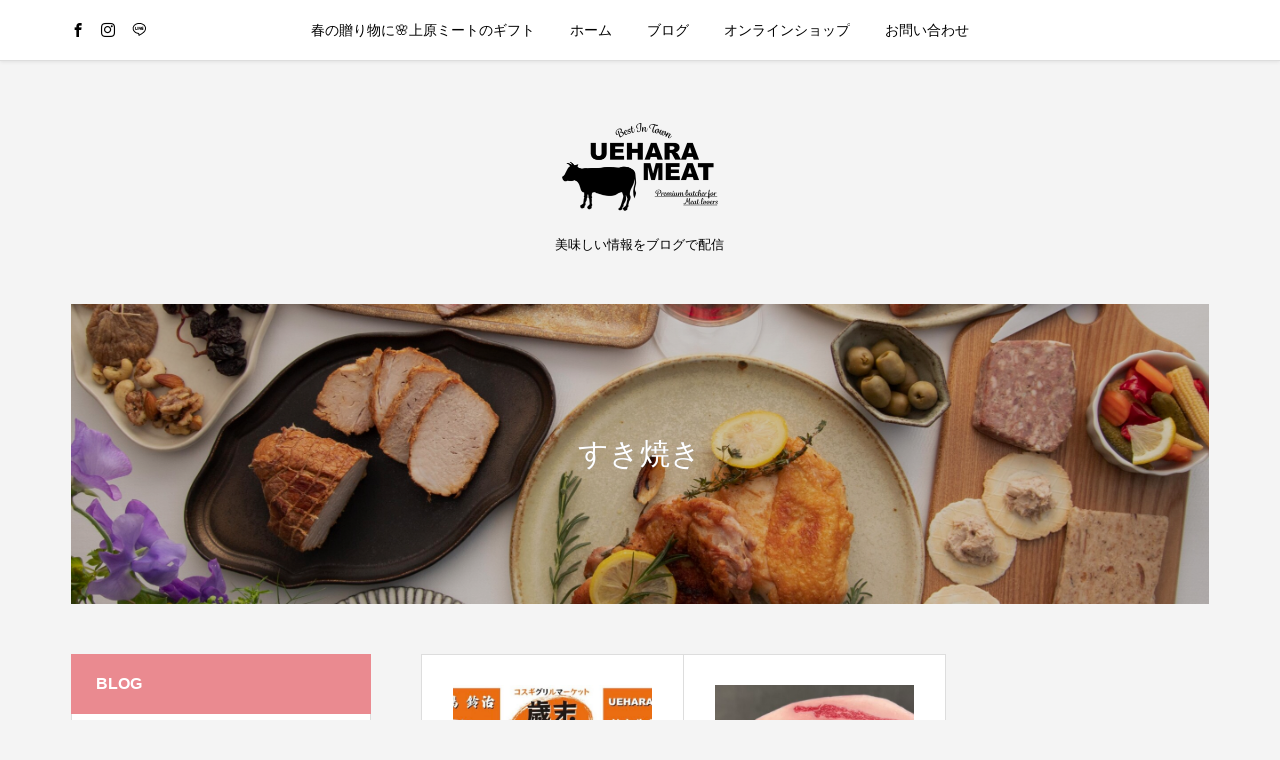

--- FILE ---
content_type: text/html; charset=UTF-8
request_url: https://ueharameat-tokyo.com/blog/tag/%E3%81%99%E3%81%8D%E7%84%BC%E3%81%8D/
body_size: 9321
content:
<!DOCTYPE html>
<html lang="ja">
<head >
<meta charset="UTF-8">
<meta name="description" content="代々木上原からこだわりのお肉を">
<meta name="viewport" content="width=device-width">
<title>すき焼きに関する記事一覧 &#8211; ブログ【UEHARA MEAT】</title>
<meta name='robots' content='max-image-preview:large' />
<link rel="alternate" type="application/rss+xml" title="ブログ【UEHARA MEAT】 &raquo; フィード" href="https://ueharameat-tokyo.com/blog/feed/" />
<link rel="alternate" type="application/rss+xml" title="ブログ【UEHARA MEAT】 &raquo; コメントフィード" href="https://ueharameat-tokyo.com/blog/comments/feed/" />
<link rel="alternate" type="application/rss+xml" title="ブログ【UEHARA MEAT】 &raquo; すき焼き タグのフィード" href="https://ueharameat-tokyo.com/blog/tag/%e3%81%99%e3%81%8d%e7%84%bc%e3%81%8d/feed/" />
<style id='wp-img-auto-sizes-contain-inline-css' type='text/css'>
img:is([sizes=auto i],[sizes^="auto," i]){contain-intrinsic-size:3000px 1500px}
/*# sourceURL=wp-img-auto-sizes-contain-inline-css */
</style>
<style id='wp-block-library-inline-css' type='text/css'>
:root{--wp-block-synced-color:#7a00df;--wp-block-synced-color--rgb:122,0,223;--wp-bound-block-color:var(--wp-block-synced-color);--wp-editor-canvas-background:#ddd;--wp-admin-theme-color:#007cba;--wp-admin-theme-color--rgb:0,124,186;--wp-admin-theme-color-darker-10:#006ba1;--wp-admin-theme-color-darker-10--rgb:0,107,160.5;--wp-admin-theme-color-darker-20:#005a87;--wp-admin-theme-color-darker-20--rgb:0,90,135;--wp-admin-border-width-focus:2px}@media (min-resolution:192dpi){:root{--wp-admin-border-width-focus:1.5px}}.wp-element-button{cursor:pointer}:root .has-very-light-gray-background-color{background-color:#eee}:root .has-very-dark-gray-background-color{background-color:#313131}:root .has-very-light-gray-color{color:#eee}:root .has-very-dark-gray-color{color:#313131}:root .has-vivid-green-cyan-to-vivid-cyan-blue-gradient-background{background:linear-gradient(135deg,#00d084,#0693e3)}:root .has-purple-crush-gradient-background{background:linear-gradient(135deg,#34e2e4,#4721fb 50%,#ab1dfe)}:root .has-hazy-dawn-gradient-background{background:linear-gradient(135deg,#faaca8,#dad0ec)}:root .has-subdued-olive-gradient-background{background:linear-gradient(135deg,#fafae1,#67a671)}:root .has-atomic-cream-gradient-background{background:linear-gradient(135deg,#fdd79a,#004a59)}:root .has-nightshade-gradient-background{background:linear-gradient(135deg,#330968,#31cdcf)}:root .has-midnight-gradient-background{background:linear-gradient(135deg,#020381,#2874fc)}:root{--wp--preset--font-size--normal:16px;--wp--preset--font-size--huge:42px}.has-regular-font-size{font-size:1em}.has-larger-font-size{font-size:2.625em}.has-normal-font-size{font-size:var(--wp--preset--font-size--normal)}.has-huge-font-size{font-size:var(--wp--preset--font-size--huge)}.has-text-align-center{text-align:center}.has-text-align-left{text-align:left}.has-text-align-right{text-align:right}.has-fit-text{white-space:nowrap!important}#end-resizable-editor-section{display:none}.aligncenter{clear:both}.items-justified-left{justify-content:flex-start}.items-justified-center{justify-content:center}.items-justified-right{justify-content:flex-end}.items-justified-space-between{justify-content:space-between}.screen-reader-text{border:0;clip-path:inset(50%);height:1px;margin:-1px;overflow:hidden;padding:0;position:absolute;width:1px;word-wrap:normal!important}.screen-reader-text:focus{background-color:#ddd;clip-path:none;color:#444;display:block;font-size:1em;height:auto;left:5px;line-height:normal;padding:15px 23px 14px;text-decoration:none;top:5px;width:auto;z-index:100000}html :where(.has-border-color){border-style:solid}html :where([style*=border-top-color]){border-top-style:solid}html :where([style*=border-right-color]){border-right-style:solid}html :where([style*=border-bottom-color]){border-bottom-style:solid}html :where([style*=border-left-color]){border-left-style:solid}html :where([style*=border-width]){border-style:solid}html :where([style*=border-top-width]){border-top-style:solid}html :where([style*=border-right-width]){border-right-style:solid}html :where([style*=border-bottom-width]){border-bottom-style:solid}html :where([style*=border-left-width]){border-left-style:solid}html :where(img[class*=wp-image-]){height:auto;max-width:100%}:where(figure){margin:0 0 1em}html :where(.is-position-sticky){--wp-admin--admin-bar--position-offset:var(--wp-admin--admin-bar--height,0px)}@media screen and (max-width:600px){html :where(.is-position-sticky){--wp-admin--admin-bar--position-offset:0px}}

/*# sourceURL=wp-block-library-inline-css */
</style><style id='global-styles-inline-css' type='text/css'>
:root{--wp--preset--aspect-ratio--square: 1;--wp--preset--aspect-ratio--4-3: 4/3;--wp--preset--aspect-ratio--3-4: 3/4;--wp--preset--aspect-ratio--3-2: 3/2;--wp--preset--aspect-ratio--2-3: 2/3;--wp--preset--aspect-ratio--16-9: 16/9;--wp--preset--aspect-ratio--9-16: 9/16;--wp--preset--color--black: #000000;--wp--preset--color--cyan-bluish-gray: #abb8c3;--wp--preset--color--white: #ffffff;--wp--preset--color--pale-pink: #f78da7;--wp--preset--color--vivid-red: #cf2e2e;--wp--preset--color--luminous-vivid-orange: #ff6900;--wp--preset--color--luminous-vivid-amber: #fcb900;--wp--preset--color--light-green-cyan: #7bdcb5;--wp--preset--color--vivid-green-cyan: #00d084;--wp--preset--color--pale-cyan-blue: #8ed1fc;--wp--preset--color--vivid-cyan-blue: #0693e3;--wp--preset--color--vivid-purple: #9b51e0;--wp--preset--gradient--vivid-cyan-blue-to-vivid-purple: linear-gradient(135deg,rgb(6,147,227) 0%,rgb(155,81,224) 100%);--wp--preset--gradient--light-green-cyan-to-vivid-green-cyan: linear-gradient(135deg,rgb(122,220,180) 0%,rgb(0,208,130) 100%);--wp--preset--gradient--luminous-vivid-amber-to-luminous-vivid-orange: linear-gradient(135deg,rgb(252,185,0) 0%,rgb(255,105,0) 100%);--wp--preset--gradient--luminous-vivid-orange-to-vivid-red: linear-gradient(135deg,rgb(255,105,0) 0%,rgb(207,46,46) 100%);--wp--preset--gradient--very-light-gray-to-cyan-bluish-gray: linear-gradient(135deg,rgb(238,238,238) 0%,rgb(169,184,195) 100%);--wp--preset--gradient--cool-to-warm-spectrum: linear-gradient(135deg,rgb(74,234,220) 0%,rgb(151,120,209) 20%,rgb(207,42,186) 40%,rgb(238,44,130) 60%,rgb(251,105,98) 80%,rgb(254,248,76) 100%);--wp--preset--gradient--blush-light-purple: linear-gradient(135deg,rgb(255,206,236) 0%,rgb(152,150,240) 100%);--wp--preset--gradient--blush-bordeaux: linear-gradient(135deg,rgb(254,205,165) 0%,rgb(254,45,45) 50%,rgb(107,0,62) 100%);--wp--preset--gradient--luminous-dusk: linear-gradient(135deg,rgb(255,203,112) 0%,rgb(199,81,192) 50%,rgb(65,88,208) 100%);--wp--preset--gradient--pale-ocean: linear-gradient(135deg,rgb(255,245,203) 0%,rgb(182,227,212) 50%,rgb(51,167,181) 100%);--wp--preset--gradient--electric-grass: linear-gradient(135deg,rgb(202,248,128) 0%,rgb(113,206,126) 100%);--wp--preset--gradient--midnight: linear-gradient(135deg,rgb(2,3,129) 0%,rgb(40,116,252) 100%);--wp--preset--font-size--small: 13px;--wp--preset--font-size--medium: 20px;--wp--preset--font-size--large: 36px;--wp--preset--font-size--x-large: 42px;--wp--preset--spacing--20: 0.44rem;--wp--preset--spacing--30: 0.67rem;--wp--preset--spacing--40: 1rem;--wp--preset--spacing--50: 1.5rem;--wp--preset--spacing--60: 2.25rem;--wp--preset--spacing--70: 3.38rem;--wp--preset--spacing--80: 5.06rem;--wp--preset--shadow--natural: 6px 6px 9px rgba(0, 0, 0, 0.2);--wp--preset--shadow--deep: 12px 12px 50px rgba(0, 0, 0, 0.4);--wp--preset--shadow--sharp: 6px 6px 0px rgba(0, 0, 0, 0.2);--wp--preset--shadow--outlined: 6px 6px 0px -3px rgb(255, 255, 255), 6px 6px rgb(0, 0, 0);--wp--preset--shadow--crisp: 6px 6px 0px rgb(0, 0, 0);}:where(.is-layout-flex){gap: 0.5em;}:where(.is-layout-grid){gap: 0.5em;}body .is-layout-flex{display: flex;}.is-layout-flex{flex-wrap: wrap;align-items: center;}.is-layout-flex > :is(*, div){margin: 0;}body .is-layout-grid{display: grid;}.is-layout-grid > :is(*, div){margin: 0;}:where(.wp-block-columns.is-layout-flex){gap: 2em;}:where(.wp-block-columns.is-layout-grid){gap: 2em;}:where(.wp-block-post-template.is-layout-flex){gap: 1.25em;}:where(.wp-block-post-template.is-layout-grid){gap: 1.25em;}.has-black-color{color: var(--wp--preset--color--black) !important;}.has-cyan-bluish-gray-color{color: var(--wp--preset--color--cyan-bluish-gray) !important;}.has-white-color{color: var(--wp--preset--color--white) !important;}.has-pale-pink-color{color: var(--wp--preset--color--pale-pink) !important;}.has-vivid-red-color{color: var(--wp--preset--color--vivid-red) !important;}.has-luminous-vivid-orange-color{color: var(--wp--preset--color--luminous-vivid-orange) !important;}.has-luminous-vivid-amber-color{color: var(--wp--preset--color--luminous-vivid-amber) !important;}.has-light-green-cyan-color{color: var(--wp--preset--color--light-green-cyan) !important;}.has-vivid-green-cyan-color{color: var(--wp--preset--color--vivid-green-cyan) !important;}.has-pale-cyan-blue-color{color: var(--wp--preset--color--pale-cyan-blue) !important;}.has-vivid-cyan-blue-color{color: var(--wp--preset--color--vivid-cyan-blue) !important;}.has-vivid-purple-color{color: var(--wp--preset--color--vivid-purple) !important;}.has-black-background-color{background-color: var(--wp--preset--color--black) !important;}.has-cyan-bluish-gray-background-color{background-color: var(--wp--preset--color--cyan-bluish-gray) !important;}.has-white-background-color{background-color: var(--wp--preset--color--white) !important;}.has-pale-pink-background-color{background-color: var(--wp--preset--color--pale-pink) !important;}.has-vivid-red-background-color{background-color: var(--wp--preset--color--vivid-red) !important;}.has-luminous-vivid-orange-background-color{background-color: var(--wp--preset--color--luminous-vivid-orange) !important;}.has-luminous-vivid-amber-background-color{background-color: var(--wp--preset--color--luminous-vivid-amber) !important;}.has-light-green-cyan-background-color{background-color: var(--wp--preset--color--light-green-cyan) !important;}.has-vivid-green-cyan-background-color{background-color: var(--wp--preset--color--vivid-green-cyan) !important;}.has-pale-cyan-blue-background-color{background-color: var(--wp--preset--color--pale-cyan-blue) !important;}.has-vivid-cyan-blue-background-color{background-color: var(--wp--preset--color--vivid-cyan-blue) !important;}.has-vivid-purple-background-color{background-color: var(--wp--preset--color--vivid-purple) !important;}.has-black-border-color{border-color: var(--wp--preset--color--black) !important;}.has-cyan-bluish-gray-border-color{border-color: var(--wp--preset--color--cyan-bluish-gray) !important;}.has-white-border-color{border-color: var(--wp--preset--color--white) !important;}.has-pale-pink-border-color{border-color: var(--wp--preset--color--pale-pink) !important;}.has-vivid-red-border-color{border-color: var(--wp--preset--color--vivid-red) !important;}.has-luminous-vivid-orange-border-color{border-color: var(--wp--preset--color--luminous-vivid-orange) !important;}.has-luminous-vivid-amber-border-color{border-color: var(--wp--preset--color--luminous-vivid-amber) !important;}.has-light-green-cyan-border-color{border-color: var(--wp--preset--color--light-green-cyan) !important;}.has-vivid-green-cyan-border-color{border-color: var(--wp--preset--color--vivid-green-cyan) !important;}.has-pale-cyan-blue-border-color{border-color: var(--wp--preset--color--pale-cyan-blue) !important;}.has-vivid-cyan-blue-border-color{border-color: var(--wp--preset--color--vivid-cyan-blue) !important;}.has-vivid-purple-border-color{border-color: var(--wp--preset--color--vivid-purple) !important;}.has-vivid-cyan-blue-to-vivid-purple-gradient-background{background: var(--wp--preset--gradient--vivid-cyan-blue-to-vivid-purple) !important;}.has-light-green-cyan-to-vivid-green-cyan-gradient-background{background: var(--wp--preset--gradient--light-green-cyan-to-vivid-green-cyan) !important;}.has-luminous-vivid-amber-to-luminous-vivid-orange-gradient-background{background: var(--wp--preset--gradient--luminous-vivid-amber-to-luminous-vivid-orange) !important;}.has-luminous-vivid-orange-to-vivid-red-gradient-background{background: var(--wp--preset--gradient--luminous-vivid-orange-to-vivid-red) !important;}.has-very-light-gray-to-cyan-bluish-gray-gradient-background{background: var(--wp--preset--gradient--very-light-gray-to-cyan-bluish-gray) !important;}.has-cool-to-warm-spectrum-gradient-background{background: var(--wp--preset--gradient--cool-to-warm-spectrum) !important;}.has-blush-light-purple-gradient-background{background: var(--wp--preset--gradient--blush-light-purple) !important;}.has-blush-bordeaux-gradient-background{background: var(--wp--preset--gradient--blush-bordeaux) !important;}.has-luminous-dusk-gradient-background{background: var(--wp--preset--gradient--luminous-dusk) !important;}.has-pale-ocean-gradient-background{background: var(--wp--preset--gradient--pale-ocean) !important;}.has-electric-grass-gradient-background{background: var(--wp--preset--gradient--electric-grass) !important;}.has-midnight-gradient-background{background: var(--wp--preset--gradient--midnight) !important;}.has-small-font-size{font-size: var(--wp--preset--font-size--small) !important;}.has-medium-font-size{font-size: var(--wp--preset--font-size--medium) !important;}.has-large-font-size{font-size: var(--wp--preset--font-size--large) !important;}.has-x-large-font-size{font-size: var(--wp--preset--font-size--x-large) !important;}
/*# sourceURL=global-styles-inline-css */
</style>

<style id='classic-theme-styles-inline-css' type='text/css'>
/*! This file is auto-generated */
.wp-block-button__link{color:#fff;background-color:#32373c;border-radius:9999px;box-shadow:none;text-decoration:none;padding:calc(.667em + 2px) calc(1.333em + 2px);font-size:1.125em}.wp-block-file__button{background:#32373c;color:#fff;text-decoration:none}
/*# sourceURL=/wp-includes/css/classic-themes.min.css */
</style>
<link rel='stylesheet' id='be-slick-css' href='https://ueharameat-tokyo.com/blog/wp-content/themes/be_tcd076/css/slick.min.css?ver=6.9' type='text/css' media='all' />
<link rel='stylesheet' id='be-perfect-scrollbar-css' href='https://ueharameat-tokyo.com/blog/wp-content/themes/be_tcd076/css/perfect-scrollbar.css?ver=6.9' type='text/css' media='all' />
<link rel='stylesheet' id='be-style-css' href='https://ueharameat-tokyo.com/blog/wp-content/themes/be_tcd076/style.css?ver=1.7.1' type='text/css' media='all' />
<script type="text/javascript" src="https://ueharameat-tokyo.com/blog/wp-includes/js/jquery/jquery.min.js?ver=3.7.1" id="jquery-core-js"></script>
<script type="text/javascript" src="https://ueharameat-tokyo.com/blog/wp-includes/js/jquery/jquery-migrate.min.js?ver=3.4.1" id="jquery-migrate-js"></script>
<link rel="https://api.w.org/" href="https://ueharameat-tokyo.com/blog/wp-json/" /><link rel="alternate" title="JSON" type="application/json" href="https://ueharameat-tokyo.com/blog/wp-json/wp/v2/tags/31" /><link rel="EditURI" type="application/rsd+xml" title="RSD" href="https://ueharameat-tokyo.com/blog/xmlrpc.php?rsd" />
<meta name="generator" content="WordPress 6.9" />
<style>
.p-footer-widget-area .p-widget__title, .p-blog-list__item-meta, .p-ranking-list__item-meta, .p-widget-categories li a:hover, .p-widget-list__item-meta, .p-widget-list__item-meta a, .p-widget-list__type3 .p-widget-list__item-meta a:hover, .p-article__author { color: #ea8a90; }
.p-blog-list__item-meta .p-article__category::before { color: #ea8a90 !important; }
.p-headline, .p-pagetop a,.p-page-links a:hover, .p-page-links > span, .p-pager__item a:hover, .p-pager__item .current, .p-entry__next-page__link:hover, .p-widget .searchform::after, .p-widget-search .p-widget-search__submit, .p-widget-categories a:hover .count, .p-sidebar .p-widget__title, .c-comment__form-submit:hover, .c-comment__password-protected, .c-pw__btn--register, .c-pw__btn, .p-index-tab__item.is-active, .p-ranking-tab__item.is-active { background-color: #ea8a90; }
.p-page-links a:hover, .p-page-links > span, .p-pager__item a:hover, .p-pager__item .current, .p-index-tab__item.is-active, .p-index-tab__item:hover + .p-index-tab__item.is-active, .p-ranking-tab__item.is-active, .p-ranking-tab__item:hover + .p-ranking-tab__item.is-active { border-color: #ea8a90; }
.c-comment__tab-item.is-active a, .c-comment__tab-item a:hover, .c-comment__tab-item.is-active p { background-color: rgba(234, 138, 144, 0.7); }
.c-comment__tab-item.is-active a:after, .c-comment__tab-item.is-active p:after { border-top-color: rgba(234, 138, 144, 0.7); }
.slick-arrow:hover { color: #dd747e; }
.p-pagetop a:hover, .p-index-tab__item:hover, .p-ranking-tab__item:hover, .p-global-nav > li > a::after { background-color: #dd747e; }
.p-index-tab__item:hover, .p-index-tab__item.is-active + .p-index-tab__item:hover, .p-ranking-tab__item:hover, .p-ranking-tab__item.is-active + .p-ranking-tab__item:hover { border-color: #dd747e; }
.p-entry__body a, .custom-html-widget a { color: #000000; }
.p-entry__body a:hover, .custom-html-widget a:hover { color: #808080; }
body { font-family: Verdana, "Hiragino Kaku Gothic ProN", "ヒラギノ角ゴ ProN W3", "メイリオ", Meiryo, sans-serif; }
.p-logo, .p-page-header__title {
font-family: Segoe UI, "Hiragino Kaku Gothic ProN", "ヒラギノ角ゴ ProN W3", "メイリオ", Meiryo, sans-serif;
}
.p-hover-effect--type1:hover img { -webkit-transform: scale(1.2) rotate(2deg); transform: scale(1.2) rotate(2deg); }
.p-hover-effect--type2 img { margin-left: -8px; }
.p-hover-effect--type2:hover img { margin-left: 8px; }
.p-hover-effect--type2:hover .p-hover-effect__image { background: #FFFFFF; }
.p-hover-effect--type2:hover img { opacity: 0.5 }
.p-hover-effect--type3:hover .p-hover-effect__image { background: #FFFFFF; }
.p-hover-effect--type3:hover img { opacity: 0.5; }
.p-entry__title { font-size: 24px; }
.p-entry__body { font-size: 16px; }
.p-entry__body, .p-author__desc, .p-blog-archive__item-excerpt { color: #666666; }
.p-author__box { background-color: #f7f7f7; }
.l-header__bar { background: #ffffff; }
body.l-header__fix .is-header-fixed .l-header__bar { background: rgba(255, 255, 255, 0.8); }
.l-header a { color: #000000; }
.p-header__desc { color: #000000; font-size: 13px; }
.l-header__logo--text a { font-size: 32px; }
.p-copyright { background-color: #000000; color: #ffffff; }
.q_custom_button1 { background: #535353; color: #ffffff !important; }
.q_custom_button1:hover, .q_custom_button1:focus { background: #7d7d7d; color: #ffffff !important; }
.q_custom_button2 { background: #535353; color: #ffffff !important; }
.q_custom_button2:hover, .q_custom_button2:focus { background: #7d7d7d; color: #ffffff !important; }
.q_custom_button3 { background: #535353; color: #ffffff !important; }
.q_custom_button3:hover, .q_custom_button3:focus { background: #7d7d7d; color: #ffffff !important; }
.speech_balloon_left1 .speach_balloon_text { background-color: #ffdfdf; border-color: #ffdfdf; color: #000000 }
.speech_balloon_left1 .speach_balloon_text::before { border-right-color: #ffdfdf }
.speech_balloon_left1 .speach_balloon_text::after { border-right-color: #ffdfdf }
.speech_balloon_left2 .speach_balloon_text { background-color: #ffffff; border-color: #ff5353; color: #000000 }
.speech_balloon_left2 .speach_balloon_text::before { border-right-color: #ff5353 }
.speech_balloon_left2 .speach_balloon_text::after { border-right-color: #ffffff }
.speech_balloon_right1 .speach_balloon_text { background-color: #ccf4ff; border-color: #ccf4ff; color: #000000 }
.speech_balloon_right1 .speach_balloon_text::before { border-left-color: #ccf4ff }
.speech_balloon_right1 .speach_balloon_text::after { border-left-color: #ccf4ff }
.speech_balloon_right2 .speach_balloon_text { background-color: #ffffff; border-color: #0789b5; color: #000000 }
.speech_balloon_right2 .speach_balloon_text::before { border-left-color: #0789b5 }
.speech_balloon_right2 .speach_balloon_text::after { border-left-color: #ffffff }
@media (min-width: 1201px) {
	.p-global-nav > li > a, .p-global-nav > li > a:hover, .p-global-nav .menu-item-home:before { color: #000000; }
	.p-global-nav .sub-menu { background-color: #ffffff; }
	.p-global-nav .sub-menu a { color: #000000; }
	.p-global-nav .sub-menu a:hover, .p-global-nav .sub-menu .current-menu-item > a { background-color: #dd747e; border-color: #dd747e; color: #ffffff }
	.p-global-nav > li.menu-item-has-children > .sub-menu { border-color: #dd747e; }
	.p-megamenu--type2 .p-megamenu__image .category { color: #ffffff; }
	.p-megamenu--type3 ul li .p-megamenu__hover { color: #ffffff ; }
	.p-megamenu--type3 a.p-megamenu__hover:hover, .p-megamenu--type3 li.is-active > a { color: #ffffff ; }
	.p-megamenu--type3 ul li .p-megamenu__hover, .p-megamenu--type3 > ul { background-color: #ea8a90 ; }
	.p-megamenu--type3 .is-active > a.p-megamenu__hover, .p-megamenu--type3 a.p-megamenu__hover:hover, .p-megamenu--type3 li.is-active > a { background-color: #dd747e ; }
}
@media (max-width: 1200px) {
	.l-header__bar { background-color: rgba(255, 255, 255, 0.8); }
	.l-header__logo--mobile.l-header__logo--text a { font-size: 24px; }
	.p-drawer__contents { background-color: rgba(244, 244, 244, 1); }
	.p-drawer__contents .ps__thumb-y { background-color: #666666; }
	.p-drawer-overlay { background-color: rgba(0, 0, 0, 0.3); }
	.p-drawer__menu a, .p-drawer__menu > li > a, .p-header-search--mobile { background-color: #dd9399; color: #ffffff !important; }
	.p-drawer__menu a, .p-drawer__menu > li > a { background-color: #dd9399; color: #ffffff !important; }
	.p-drawer__menu a:hover, .p-drawer__menu > li > a:hover { background-color: #dd7c84; color: #ffffff !important; }
	.p-drawer__menu .sub-menu a { background-color: #333333; color: #ffffff !important; }
	.p-drawer__menu .sub-menu a:hover { background-color: #555555; color: #ffffff !important; }
}
@media (max-width: 992px) {
	.p-entry__title { font-size: 18px; }
	.p-entry__body { font-size: 14px; }
}
#site_info_widget-2 .p-siteinfo__button { background: #7fb76f; color: #ffffff; }
#site_info_widget-2 .p-siteinfo__button:hover { background: #5cb743; color: #ffffff; }
#site_info_widget-3 .p-siteinfo__button { background: #7fb76f; color: #ffffff; }
#site_info_widget-3 .p-siteinfo__button:hover { background: #5cb743; color: #ffffff; }
#site_info_widget-4 .p-siteinfo__button { background: #7fb76f; color: #ffffff; }
#site_info_widget-4 .p-siteinfo__button:hover { background: #5cb743; color: #ffffff; }
#site_info_widget-5 .p-siteinfo__button { background: #7fb76f; color: #ffffff; }
#site_info_widget-5 .p-siteinfo__button:hover { background: #5cb743; color: #ffffff; }
#site_info_widget-6 .p-siteinfo__button { background: #7fb76f; color: #ffffff; }
#site_info_widget-6 .p-siteinfo__button:hover { background: #5cb743; color: #ffffff; }
</style>
<style id="current-page-style">
.p-page-header { color: #ffffff; text-shadow: 0px 0px 0px #999999; }
.p-page-header__title { font-size: 30px; }
.p-page-header__desc { font-size: 14px; }
.p-page-header::before { background: rgba(0, 0, 0, 0.2) }
@media (max-width: 991px) {
	.p-page-header__title { font-size: 24px; }
	.p-page-header__desc { font-size: 14px; }
}
</style>
		<style type="text/css" id="wp-custom-css">
			.p-social-nav__item--contact a::before, .p-social-nav__item--contact span::before {
    content: "\f003";
    content: '';
    background: url(/blog/wp-content/themes/be_tcd076/img/icons8-line.svg) no-repeat center/100%;
    width: 1.1em;
    height: 1em;
    display: inline-block;
    color: #000;
}
.p-footer-widget-area {
	display: none;
}
.p-widget-categories li.current-cat a {
	color: #ea8a90;
}
.p-widget-categories li.current-cat a .count {
	background-color: #ea8a90;
	color: #fff;
}		</style>
		</head>
<body class="archive tag tag-31 wp-theme-be_tcd076 l-header__fix l-header__fix--mobile">
<div id="site_wrap">
	<header id="js-header" class="l-header">
		<div class="l-header__bar">
			<div class="l-header__bar-inner l-inner">
				<ul class="p-social-nav"><li class="p-social-nav__item p-social-nav__item--facebook"><a href="https://www.facebook.com/ueharameat/" target="_blank"></a></li><li class="p-social-nav__item p-social-nav__item--instagram"><a href="http://instagram.com/ueharameat" target="_blank"></a></li><li class="p-social-nav__item p-social-nav__item--contact"><a href="https://line.me/R/ti/p/227zxcvp" target="_blank"></a></li></ul>
								<div class="p-logo l-header__logo l-header__logo--mobile l-header__logo--retina">
					<a href="https://ueharameat-tokyo.com/blog/"><img src="https://ueharameat-tokyo.com/blog/wp-content/uploads/2022/11/logo_smp.png" alt="ブログ【UEHARA MEAT】" width="82"></a>
				</div>
				<div id="js-drawer" class="p-drawer">
					<div class="p-drawer__contents">
<nav class="p-global-nav__container"><ul id="js-global-nav" class="p-global-nav p-drawer__menu"><li id="menu-item-1501" class="menu-item menu-item-type-post_type menu-item-object-page menu-item-1501"><a href="https://ueharameat-tokyo.com/blog/spring/">春の贈り物に&#x1f338;上原ミートのギフト<span class="p-global-nav__toggle"></span></a></li>
<li id="menu-item-51" class="menu-item menu-item-type-custom menu-item-object-custom menu-item-51"><a href="https://ueharameat-tokyo.com/">ホーム<span class="p-global-nav__toggle"></span></a></li>
<li id="menu-item-60" class="menu-item menu-item-type-custom menu-item-object-custom menu-item-60"><a href="/blog/">ブログ<span class="p-global-nav__toggle"></span></a></li>
<li id="menu-item-53" class="menu-item menu-item-type-custom menu-item-object-custom menu-item-53"><a target="_blank" href="https://ueharameat.base.shop/">オンラインショップ<span class="p-global-nav__toggle"></span></a></li>
<li id="menu-item-54" class="menu-item menu-item-type-custom menu-item-object-custom menu-item-54"><a target="_blank" href="https://thebase.in/inquiry/ueharameat-base-shop">お問い合わせ<span class="p-global-nav__toggle"></span></a></li>
</ul></nav>					</div>
					<div class="p-drawer-overlay"></div>
				</div>
				<a href="#" id="js-menu-button" class="p-menu-button c-menu-button u-hidden-lg"></a>
			</div>
		</div>
		<div class="l-inner">
						<div class="p-logo l-header__logo l-header__logo--pc l-header__logo--retina">
				<a href="https://ueharameat-tokyo.com/blog/"><img src="https://ueharameat-tokyo.com/blog/wp-content/uploads/2022/11/logo.png" alt="ブログ【UEHARA MEAT】" width="156"></a>
			</div>
			<div class="p-header__desc">美味しい情報をブログで配信</div>
		</div>
	</header>
<main class="l-main l-pc-inner">
	<header class="p-page-header" style="background-image: url(https://ueharameat-tokyo.com/blog/wp-content/uploads/2022/11/f40cb231ea21e5043f4365a0482d8a09-scaled.jpg);">
		<div class="p-page-header__inner l-inner">
			<h1 class="p-page-header__title">すき焼き</h1>
		</div>
	</header>
	<div class="l-2columns l-mobile-inner u-clearfix">
		<div class="l-primary">
			<div class="p-blog-list p-blog-list--type2 p-blog-list--mobile-type1">
				<article class="p-blog-list__item">
					<a class="p-hover-effect--type1" href="https://ueharameat-tokyo.com/blog/category2/664/">
						<div class="p-blog-list__item-thumbnail p-hover-effect__image js-object-fit-cover">
							<div class="p-blog-list__item-thumbnail_inner">
								<img width="500" height="500" src="https://ueharameat-tokyo.com/blog/wp-content/uploads/2023/12/4C401FE1-9ED2-4962-A54F-50BCC37C391E-500x500.jpg" class="attachment-size1 size-size1 wp-post-image" alt="" decoding="async" fetchpriority="high" />
							</div>
						</div>
						<div class="p-blog-list__item-info">
							<p class="p-blog-list__item-meta p-article__meta"><time class="p-article__date" datetime="2023-12-22">2023.12.22</time><span class="p-article__category" data-href="https://ueharameat-tokyo.com/blog/category2/">お店からのお知らせ</span></p>
							<h2 class="p-blog-list__item-title p-article__title js-multiline-ellipsis">コスギグリルマーケット・歳末グリマ市のお知らせ</h2>
							<p class="p-blog-list__item-excerpt js-multiline-ellipsis">こんにちは！ 今日はコスギグリルマーケットについてのお知らせです◎ １２月３０日と１２月３１日の２日間 「歳末グリマ市」開催します。 マーケット内の各...</p>
						</div>
					</a>
				</article>
				<article class="p-blog-list__item">
					<a class="p-hover-effect--type1" href="https://ueharameat-tokyo.com/blog/category1/356/">
						<div class="p-blog-list__item-thumbnail p-hover-effect__image js-object-fit-cover">
							<div class="p-blog-list__item-thumbnail_inner">
								<img width="500" height="500" src="https://ueharameat-tokyo.com/blog/wp-content/uploads/2023/05/S__36634626-500x500.jpg" class="attachment-size1 size-size1 wp-post-image" alt="" decoding="async" />
							</div>
						</div>
						<div class="p-blog-list__item-info">
							<p class="p-blog-list__item-meta p-article__meta"><time class="p-article__date" datetime="2023-05-22">2023.05.22</time><span class="p-article__category" data-href="https://ueharameat-tokyo.com/blog/category1/">商品紹介</span></p>
							<h2 class="p-blog-list__item-title p-article__title js-multiline-ellipsis">【今週のおすすめ】大田原産「与一和牛」リブロース</h2>
							<p class="p-blog-list__item-excerpt js-multiline-ellipsis">こんにちは オンラインショップ担当の篠原です。 宮原店長の代わりに今日は代々木上原店の新着情報を発信いたします＾＾ 今週のおすすめは 栃木県大田原産の...</p>
						</div>
					</a>
				</article>
			</div>
		</div>
		<aside class="p-sidebar l-secondary">
			<div class="p-sidebar__inner">
<div class="p-widget p-widget-sidebar tcdw_category_list_widget" id="tcdw_category_list_widget-3">
<h2 class="p-widget__title">BLOG</h2>
		<ul class="p-widget-categories">
				<li class="cat-item cat-item-10"><a href="https://ueharameat-tokyo.com/blog/category2/">お店からのお知らせ<span class="count">76</span></a>
</li>
	<li class="cat-item cat-item-20"><a href="https://ueharameat-tokyo.com/blog/%e3%82%a4%e3%83%99%e3%83%b3%e3%83%88/">イベント<span class="count">6</span></a>
</li>
	<li class="cat-item cat-item-23"><a href="https://ueharameat-tokyo.com/blog/%e3%82%b3%e3%82%b9%e3%82%ae%e3%82%b0%e3%83%aa%e3%83%ab%e3%83%9e%e3%83%bc%e3%82%b1%e3%83%83%e3%83%88/">コスギグリルマーケット<span class="count">13</span></a>
</li>
	<li class="cat-item cat-item-9"><a href="https://ueharameat-tokyo.com/blog/category1/">商品紹介<span class="count">110</span></a>
</li>
	<li class="cat-item cat-item-1"><a href="https://ueharameat-tokyo.com/blog/uncategorized/">未分類<span class="count">4</span></a>
</li>
		</ul>

</div>
<div class="p-widget p-widget-sidebar widget_nav_menu" id="nav_menu-3">
<h2 class="p-widget__title">MENU</h2>
<div class="menu-gnavi-container"><ul id="menu-gnavi" class="menu"><li class="menu-item menu-item-type-post_type menu-item-object-page menu-item-1501"><a href="https://ueharameat-tokyo.com/blog/spring/">春の贈り物に&#x1f338;上原ミートのギフト</a></li>
<li class="menu-item menu-item-type-custom menu-item-object-custom menu-item-51"><a href="https://ueharameat-tokyo.com/">ホーム</a></li>
<li class="menu-item menu-item-type-custom menu-item-object-custom menu-item-60"><a href="/blog/">ブログ</a></li>
<li class="menu-item menu-item-type-custom menu-item-object-custom menu-item-53"><a target="_blank" href="https://ueharameat.base.shop/">オンラインショップ</a></li>
<li class="menu-item menu-item-type-custom menu-item-object-custom menu-item-54"><a target="_blank" href="https://thebase.in/inquiry/ueharameat-base-shop">お問い合わせ</a></li>
</ul></div></div>
<div class="p-widget p-widget-sidebar site_info_widget" id="site_info_widget-3">
<h2 class="p-widget__title">UEHARA MEAT（上原ミート）</h2>
<div class="p-siteinfo">
<div class="p-siteinfo__image"><a href="https://ueharameat-tokyo.com/"><img alt="UEHARA MEAT（上原ミート）" src="https://ueharameat-tokyo.com/blog/wp-content/uploads/2022/11/logo_smp.png" width="82"></a></div>
<div class="p-siteinfo__desc">UEHARA MEAT（上原ミート）：<br>東京・代々木上原で「肉ひと筋」の肉問屋が営む、こだわりの精肉屋</div>
<a class="p-siteinfo__button p-button" href="https://ueharameat.base.shop/" target="_blank">オンラインショップ</a>
<ul class="p-social-nav"><li class="p-social-nav__item p-social-nav__item--facebook"><a href="https://www.facebook.com/ueharameat/" target="_blank"></a></li><li class="p-social-nav__item p-social-nav__item--instagram"><a href="http://instagram.com/ueharameat" target="_blank"></a></li><li class="p-social-nav__item p-social-nav__item--contact"><a href="https://line.me/R/ti/p/227zxcvp" target="_blank"></a></li></ul>
</div>
</div>
			</div>
		</aside>
	</div>
</main>
	<footer class="l-footer">
		<div id="js-footer-slider" class="p-footer-blog p-article-slider l-pc-inner" data-footer_blog_interval="7">
			<article class="p-article-slider__item">
				<a class="p-hover-effect--type1" href="https://ueharameat-tokyo.com/blog/category2/1537/">
					<div class="p-article-slider__item-thumbnail p-hover-effect__image js-object-fit-cover"><img width="600" height="960" src="https://ueharameat-tokyo.com/blog/wp-content/uploads/2025/12/年末年始営業日20251080px-1080px-600x960.png" class="attachment-size3 size-size3 wp-post-image" alt="" decoding="async" loading="lazy" /></div>
					<div class="p-article-slider__item-info">
						<h3 class="p-article-slider__item-title p-article__title js-multiline-ellipsis">年末年始 営業時間のお知らせ</h3>
						<p class="p-article-slider__item-meta p-article__meta u-clearfix"><time class="p-article__date" datetime="2025-12-26">2025.12.26</time><span class="p-article__category" data-href="https://ueharameat-tokyo.com/blog/category2/">お店からのお知らせ</span></p>
					</div>
				</a>
			</article>
			<article class="p-article-slider__item">
				<a class="p-hover-effect--type1" href="https://ueharameat-tokyo.com/blog/category1/1526/">
					<div class="p-article-slider__item-thumbnail p-hover-effect__image js-object-fit-cover"><img width="600" height="960" src="https://ueharameat-tokyo.com/blog/wp-content/uploads/2023/12/S__39673875_0-600x960.jpg" class="attachment-size3 size-size3 wp-post-image" alt="" decoding="async" loading="lazy" /></div>
					<div class="p-article-slider__item-info">
						<h3 class="p-article-slider__item-title p-article__title js-multiline-ellipsis">クリスマスはUEHARA MEAT『ロティサリーチキン』！</h3>
						<p class="p-article-slider__item-meta p-article__meta u-clearfix"><time class="p-article__date" datetime="2025-12-16">2025.12.16</time><span class="p-article__category" data-href="https://ueharameat-tokyo.com/blog/category1/">商品紹介</span></p>
					</div>
				</a>
			</article>
			<article class="p-article-slider__item">
				<a class="p-hover-effect--type1" href="https://ueharameat-tokyo.com/blog/category1/1485/">
					<div class="p-article-slider__item-thumbnail p-hover-effect__image js-object-fit-cover"><img width="600" height="644" src="https://ueharameat-tokyo.com/blog/wp-content/uploads/2025/02/人気二位-贅沢な黒毛和牛ローストビーフ＆上原ミートの人気商品の詰め合わせ-600x644.png" class="attachment-size3 size-size3 wp-post-image" alt="" decoding="async" loading="lazy" /></div>
					<div class="p-article-slider__item-info">
						<h3 class="p-article-slider__item-title p-article__title js-multiline-ellipsis">＼ 上原ミートのギフト ／ 贅沢な黒毛和牛ローストビーフ＆上原ミートの人気商品の詰め合わせ&#x1f381;</h3>
						<p class="p-article-slider__item-meta p-article__meta u-clearfix"><time class="p-article__date" datetime="2025-03-19">2025.03.19</time><span class="p-article__category" data-href="https://ueharameat-tokyo.com/blog/category1/">商品紹介</span></p>
					</div>
				</a>
			</article>
			<article class="p-article-slider__item">
				<a class="p-hover-effect--type1" href="https://ueharameat-tokyo.com/blog/category1/1470/">
					<div class="p-article-slider__item-thumbnail p-hover-effect__image js-object-fit-cover"><img width="600" height="650" src="https://ueharameat-tokyo.com/blog/wp-content/uploads/2025/02/【SET】南州ナチュラルポーク-ロース肉を漬けた3種類の食べ比べセット（味噌漬け・塩麹漬け・西京漬け：各2袋）-600x650.png" class="attachment-size3 size-size3 wp-post-image" alt="" decoding="async" loading="lazy" /></div>
					<div class="p-article-slider__item-info">
						<h3 class="p-article-slider__item-title p-article__title js-multiline-ellipsis">＼ 上原ミートのギフト ／ 南州ナチュラルポーク ロース肉を漬けた3種類の食べ比べセット</h3>
						<p class="p-article-slider__item-meta p-article__meta u-clearfix"><time class="p-article__date" datetime="2025-03-18">2025.03.18</time><span class="p-article__category" data-href="https://ueharameat-tokyo.com/blog/category1/">商品紹介</span></p>
					</div>
				</a>
			</article>
			<article class="p-article-slider__item">
				<a class="p-hover-effect--type1" href="https://ueharameat-tokyo.com/blog/category1/1481/">
					<div class="p-article-slider__item-thumbnail p-hover-effect__image js-object-fit-cover"><img width="600" height="665" src="https://ueharameat-tokyo.com/blog/wp-content/uploads/2025/02/【SET】信州のソーセージ3種類と上原ミート自家製パテ＆リエットのギフトセット-600x665.png" class="attachment-size3 size-size3 wp-post-image" alt="" decoding="async" loading="lazy" /></div>
					<div class="p-article-slider__item-info">
						<h3 class="p-article-slider__item-title p-article__title js-multiline-ellipsis">＼ 上原ミートのギフト ／ 信州のソーセージ3種類と上原ミート自家製パテ＆リエットのギフトセット&#x1f381;</h3>
						<p class="p-article-slider__item-meta p-article__meta u-clearfix"><time class="p-article__date" datetime="2025-03-14">2025.03.14</time><span class="p-article__category" data-href="https://ueharameat-tokyo.com/blog/category1/">商品紹介</span></p>
					</div>
				</a>
			</article>
		</div>
		<div id="js-footer-widget" class="p-footer-widget-area p-footer-widget-area__default p-footer-widget-area__has-social-nav" style="background: #ffffff">
			<div class="p-footer-widget-area__inner l-inner">
<div class="p-widget p-widget-footer site_info_widget">
<div class="p-siteinfo">
<h2 class="p-siteinfo__title p-logo">ブログ【UEHARA MEAT】</h2>
<div class="p-siteinfo__desc">代々木上原からこだわりのお肉を</div>
<ul class="p-social-nav p-social-nav__mobile"><li class="p-social-nav__item p-social-nav__item--facebook"><a href="https://www.facebook.com/ueharameat/" target="_blank"></a></li><li class="p-social-nav__item p-social-nav__item--instagram"><a href="http://instagram.com/ueharameat" target="_blank"></a></li><li class="p-social-nav__item p-social-nav__item--contact"><a href="https://line.me/R/ti/p/227zxcvp" target="_blank"></a></li></ul>
</div>
</div>
			</div>
		</div>
		<div class="p-copyright">
			<div class="l-inner">
© UEHARA MEAT. All Rights Reserved.
			</div>
		</div>
		<div id="js-pagetop" class="p-pagetop"><a href="#"></a></div>
	</footer>
</div><script type="speculationrules">
{"prefetch":[{"source":"document","where":{"and":[{"href_matches":"/blog/*"},{"not":{"href_matches":["/blog/wp-*.php","/blog/wp-admin/*","/blog/wp-content/uploads/*","/blog/wp-content/*","/blog/wp-content/plugins/*","/blog/wp-content/themes/be_tcd076/*","/blog/*\\?(.+)"]}},{"not":{"selector_matches":"a[rel~=\"nofollow\"]"}},{"not":{"selector_matches":".no-prefetch, .no-prefetch a"}}]},"eagerness":"conservative"}]}
</script>
<script type="text/javascript" src="https://ueharameat-tokyo.com/blog/wp-content/themes/be_tcd076/js/slick.mod.min.js?ver=1.7.1" id="be-slick-js"></script>
<script type="text/javascript" src="https://ueharameat-tokyo.com/blog/wp-content/themes/be_tcd076/js/header-fix.js?ver=1.7.1" id="be-header-fix-js"></script>
<script type="text/javascript" src="https://ueharameat-tokyo.com/blog/wp-content/themes/be_tcd076/js/perfect-scrollbar.min.js?ver=1.7.1" id="be-perfect-scrollbar-js"></script>
<script type="text/javascript" id="be-script-js-extra">
/* <![CDATA[ */
var TCD_FUNCTIONS = {"ajax_url":"https://ueharameat-tokyo.com/blog/wp-admin/admin-ajax.php","ajax_error_message":"\u30a8\u30e9\u30fc\u304c\u767a\u751f\u3057\u307e\u3057\u305f\u3002\u3082\u3046\u4e00\u5ea6\u304a\u8a66\u3057\u304f\u3060\u3055\u3044\u3002"};
//# sourceURL=be-script-js-extra
/* ]]> */
</script>
<script type="text/javascript" src="https://ueharameat-tokyo.com/blog/wp-content/themes/be_tcd076/js/functions.js?ver=1.7.1" id="be-script-js"></script>
<script>
jQuery(function($){
	$(document).trigger('js-initialized');
	$(window).trigger('resize').trigger('scroll');
	$(document).trigger('js-initialized-after');
});
</script>
</body>
</html>


--- FILE ---
content_type: image/svg+xml
request_url: https://ueharameat-tokyo.com/blog/wp-content/themes/be_tcd076/img/icons8-line.svg
body_size: 1248
content:
<svg fill="#000000" xmlns="http://www.w3.org/2000/svg"  viewBox="0 0 48 48" width="48px" height="48px"><path d="M 23.007812 5 C 11.600129 5 2.0058594 12.5508 2.0058594 22.236328 C 2.0058594 30.874232 9.6073525 37.884555 19.505859 39.232422 C 19.733605 39.281857 19.977406 39.361175 20.132812 39.429688 C 20.118043 39.515147 20.153199 39.911316 20.105469 40.273438 C 20.105469 40.273438 20.105469 40.275391 20.105469 40.275391 C 20.092619 40.352451 19.881057 41.615404 19.835938 41.878906 L 19.837891 41.876953 C 19.762771 42.309977 19.521995 43.033546 20.193359 44.048828 C 20.529042 44.556469 21.285396 44.987587 21.962891 45 C 22.640385 45.01241 23.208997 44.789728 23.832031 44.447266 C 28.380052 41.946356 33.321386 39.124288 37.214844 35.580078 C 41.108302 32.035869 44.005859 27.639151 44.005859 22.236328 C 44.005809 12.551142 34.415496 5 23.007812 5 z M 23.007812 8 C 33.10213 8 41.005859 14.567511 41.005859 22.236328 C 41.005859 26.578505 38.734856 30.139288 35.195312 33.361328 C 31.801217 36.450969 27.286874 39.09321 22.943359 41.494141 C 23.000899 41.149653 23.072266 40.71875 23.072266 40.71875 L 23.076172 40.695312 L 23.080078 40.671875 C 23.155098 40.109193 23.364983 39.264995 22.923828 38.162109 L 22.921875 38.160156 L 22.921875 38.158203 C 22.588283 37.333404 21.970623 36.974887 21.476562 36.738281 C 20.982502 36.501675 20.514934 36.37997 20.126953 36.296875 L 20.068359 36.285156 L 20.007812 36.277344 C 11.219504 35.121092 5.0058594 29.123568 5.0058594 22.236328 C 5.0058594 14.567856 12.913496 8 23.007812 8 z M 18.333984 17.136719 C 17.769984 17.136719 17.310547 17.592344 17.310547 18.152344 L 17.310547 25.845703 C 17.310547 26.406703 17.768984 26.861328 18.333984 26.861328 C 18.897984 26.861328 19.357422 26.405703 19.357422 25.845703 L 19.357422 18.152344 C 19.357422 17.592344 18.898984 17.136719 18.333984 17.136719 z M 21.853516 17.136719 C 21.743516 17.136719 21.633344 17.154453 21.527344 17.189453 C 21.109344 17.328453 20.828125 17.715344 20.828125 18.152344 L 20.828125 25.845703 C 20.828125 26.406703 21.288516 26.861328 21.853516 26.861328 C 22.419516 26.861328 22.878906 26.405703 22.878906 25.845703 L 22.878906 21.087891 L 26.853516 26.455078 C 27.045516 26.709078 27.351875 26.861328 27.671875 26.861328 C 27.780875 26.861328 27.890094 26.843594 27.996094 26.808594 C 28.416094 26.671594 28.697266 26.284703 28.697266 25.845703 L 28.697266 18.150391 C 28.697266 17.590391 28.238828 17.136719 27.673828 17.136719 C 27.108828 17.136719 26.648438 17.590391 26.648438 18.150391 L 26.648438 22.912109 L 22.671875 17.542969 C 22.479875 17.288969 22.172516 17.136719 21.853516 17.136719 z M 11.466797 17.138672 C 10.902797 17.138672 10.443359 17.592344 10.443359 18.152344 L 10.443359 25.847656 C 10.443359 26.408656 10.901797 26.863281 11.466797 26.863281 L 15.345703 26.863281 C 15.910703 26.863281 16.368187 26.405703 16.367188 25.845703 C 16.367188 25.285703 15.910703 24.830078 15.345703 24.830078 L 12.488281 24.830078 L 12.488281 18.152344 C 12.488281 17.592344 12.031797 17.138672 11.466797 17.138672 z M 31.095703 17.138672 C 30.531703 17.138672 30.072266 17.594297 30.072266 18.154297 L 30.072266 18.15625 L 30.072266 21.998047 L 30.072266 22 L 30.072266 22.001953 L 30.072266 25.845703 C 30.072266 26.406703 30.532703 26.861328 31.095703 26.861328 L 34.974609 26.861328 C 35.539609 26.861328 36 26.405703 36 25.845703 C 36 25.285703 35.539609 24.830078 34.974609 24.830078 L 32.119141 24.830078 L 32.119141 23.013672 L 34.974609 23.013672 C 35.540609 23.013672 36 22.558047 36 21.998047 C 36 21.437047 35.539609 20.982422 34.974609 20.982422 L 34.974609 20.986328 L 32.119141 20.986328 L 32.119141 19.169922 L 34.974609 19.169922 C 35.540609 19.169922 36 18.714297 36 18.154297 C 36 17.594297 35.539609 17.138672 34.974609 17.138672 L 31.095703 17.138672 z"/></svg>